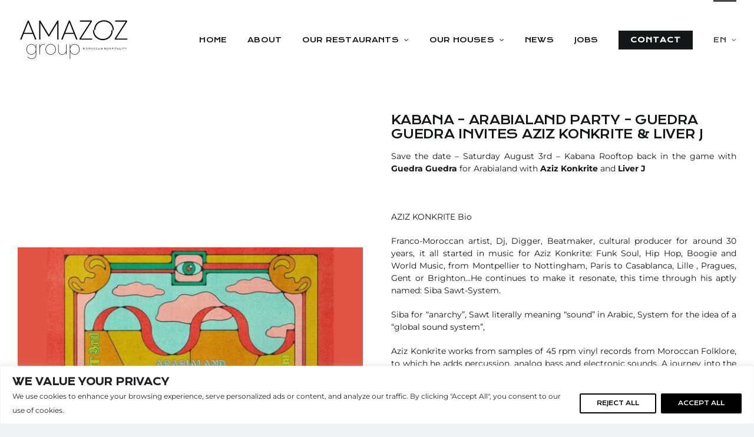

--- FILE ---
content_type: text/html; charset=UTF-8
request_url: https://www.amazoz-group.com/wp-admin/admin-ajax.php
body_size: -63
content:
<input type="hidden" id="fusion-form-nonce-91" name="fusion-form-nonce-91" value="f596d35efa" />

--- FILE ---
content_type: image/svg+xml
request_url: https://www.amazoz-group.com/wp-content/uploads/2023/11/AMAZOZ.svg
body_size: 10368
content:
<?xml version="1.0" encoding="utf-8"?>
<!-- Generator: Adobe Illustrator 28.0.0, SVG Export Plug-In . SVG Version: 6.00 Build 0)  -->
<svg version="1.1" id="Calque_1" xmlns="http://www.w3.org/2000/svg" xmlns:xlink="http://www.w3.org/1999/xlink" x="0px" y="0px"
	 viewBox="0 0 351.04 127.43" style="enable-background:new 0 0 351.04 127.43;" xml:space="preserve">
<g>
	<g>
		<path d="M28.4,103.22c-1.31-2.45-1.96-5.13-1.96-8.02c0-2.9,0.65-5.57,1.96-8.02c1.31-2.45,3.1-4.39,5.36-5.82
			c2.26-1.43,4.76-2.14,7.48-2.14c3.03,0,5.76,0.89,8.18,2.66c2.42,1.77,4.2,4.12,5.32,7.03v-8.54c0-0.31,0.16-0.47,0.47-0.47h0.35
			c0.31,0,0.47,0.16,0.47,0.47v31.14c0,3.74-1.26,6.8-3.78,9.16s-5.75,3.55-9.69,3.55c-4.85,0-9-1.86-12.47-5.58
			c-0.2-0.2-0.2-0.41,0-0.65l0.27-0.3c0.2-0.26,0.41-0.26,0.65,0c3.13,3.56,6.98,5.35,11.55,5.35c3.58,0,6.51-1.07,8.78-3.22
			c2.26-2.15,3.4-4.91,3.4-8.3v-10.02c-1.12,2.9-2.9,5.23-5.32,7c-2.42,1.77-5.15,2.66-8.18,2.66c-2.72,0-5.21-0.71-7.48-2.13
			C31.5,107.6,29.71,105.67,28.4,103.22z M29.54,87.73c-1.18,2.27-1.77,4.76-1.77,7.46s0.59,5.19,1.77,7.46
			c1.18,2.27,2.81,4.07,4.88,5.39c2.07,1.32,4.35,1.98,6.85,1.98c2.5,0,4.79-0.66,6.85-1.98c2.07-1.32,3.69-3.12,4.86-5.39
			s1.76-4.76,1.76-7.46c0-4.14-1.3-7.65-3.9-10.53c-2.6-2.88-5.79-4.33-9.57-4.33c-2.5,0-4.79,0.66-6.85,1.99
			C32.35,83.66,30.72,85.46,29.54,87.73z"/>
		<path d="M81.6,80.1c-0.06,0.3-0.25,0.43-0.56,0.41c-0.63-0.1-1.22-0.15-1.77-0.15c-2.11,0-4.1,0.55-5.98,1.66
			c-1.88,1.1-3.38,2.57-4.51,4.39c-1.12,1.82-1.68,3.75-1.68,5.78v17.85c0,0.32-0.16,0.47-0.47,0.47h-0.35
			c-0.32,0-0.47-0.16-0.47-0.47V80.36c0-0.31,0.16-0.47,0.47-0.47h0.35c0.31,0,0.47,0.16,0.47,0.47v6.97
			c1.02-2.36,2.65-4.31,4.89-5.85c2.24-1.54,4.66-2.3,7.28-2.3c0.77,0,1.43,0.04,1.98,0.12c0.31,0.06,0.44,0.25,0.38,0.56L81.6,80.1
			z"/>
		<path d="M91.48,81.4c2.41-1.48,5.09-2.22,8.02-2.22c2.93,0,5.61,0.74,8.02,2.22c2.41,1.48,4.29,3.44,5.63,5.88
			c1.34,2.44,2.01,5.08,2.01,7.92c0,2.84-0.67,5.48-2.01,7.92c-1.34,2.44-3.22,4.4-5.63,5.88c-2.41,1.48-5.09,2.22-8.02,2.22
			c-2.94,0-5.61-0.74-8.02-2.22c-2.41-1.48-4.29-3.44-5.63-5.88c-1.34-2.44-2.01-5.08-2.01-7.92c0-2.84,0.67-5.48,2.01-7.92
			C87.19,84.83,89.07,82.87,91.48,81.4z M92.18,107.96c2.22,1.38,4.67,2.07,7.33,2.07c2.66,0,5.1-0.69,7.33-2.07
			c2.22-1.38,3.95-3.2,5.18-5.47c1.23-2.26,1.85-4.7,1.85-7.3c0-2.6-0.62-5.03-1.85-7.3c-1.23-2.26-2.96-4.09-5.18-5.47
			c-2.23-1.38-4.67-2.07-7.33-2.07c-2.66,0-5.1,0.69-7.33,2.07c-2.23,1.38-3.96,3.2-5.19,5.47c-1.23,2.26-1.85,4.7-1.85,7.3
			c0,2.6,0.62,5.03,1.85,7.3C88.22,104.76,89.95,106.58,92.18,107.96z"/>
		<path d="M133.93,111.21c-3.6,0-6.5-1.15-8.67-3.44c-2.18-2.29-3.26-5.24-3.26-8.85V80.36c0-0.31,0.16-0.47,0.47-0.47h0.35
			c0.32,0,0.47,0.16,0.47,0.47V98.8c0,3.21,0.96,5.88,2.87,8.02c1.91,2.14,4.5,3.21,7.77,3.21c2.11,0,4.1-0.55,5.98-1.66
			c1.88-1.1,3.38-2.56,4.51-4.39c1.12-1.82,1.68-3.75,1.68-5.78V80.36c0-0.31,0.16-0.47,0.47-0.47h0.36c0.31,0,0.47,0.16,0.47,0.47
			v29.66c0,0.32-0.16,0.47-0.47,0.47h-0.36c-0.32,0-0.47-0.16-0.47-0.47v-6.97c-1.04,2.38-2.68,4.34-4.9,5.86
			C138.97,110.45,136.54,111.21,133.93,111.21z"/>
		<path d="M184.79,87.17c1.31,2.45,1.96,5.13,1.96,8.02c0,2.89-0.66,5.57-1.96,8.02c-1.31,2.45-3.1,4.39-5.36,5.81
			c-2.26,1.42-4.76,2.13-7.47,2.13c-3.03,0-5.77-0.89-8.2-2.66c-2.43-1.77-4.2-4.11-5.3-7v22.25c0,0.31-0.16,0.47-0.47,0.47h-0.35
			c-0.32,0-0.47-0.16-0.47-0.47V80.36c0-0.31,0.16-0.47,0.47-0.47h0.35c0.32,0,0.47,0.16,0.47,0.47v8.54c1.1-2.9,2.87-5.23,5.3-7.02
			c2.43-1.78,5.17-2.67,8.2-2.67c2.72,0,5.21,0.71,7.47,2.14C181.69,82.78,183.48,84.72,184.79,87.17z M183.65,102.66
			c1.18-2.27,1.77-4.76,1.77-7.46s-0.59-5.19-1.77-7.46c-1.18-2.27-2.81-4.08-4.88-5.41c-2.07-1.33-4.35-1.99-6.85-1.99
			c-3.78,0-6.97,1.44-9.57,4.33c-2.6,2.89-3.9,6.4-3.9,10.53c0,2.7,0.59,5.19,1.76,7.46c1.17,2.27,2.79,4.07,4.86,5.39
			c2.07,1.32,4.35,1.98,6.85,1.98s4.79-0.66,6.85-1.98C180.85,106.73,182.47,104.93,183.65,102.66z"/>
	</g>
	<g>
		<path d="M202.03,91.76l-1.94,2.11h-0.19l-1.93-2.08v4.02h-0.64v-5.46h0.18l2.49,2.68l2.49-2.68h0.16v5.46h-0.63V91.76z"/>
		<path d="M205.45,93.09c0-1.61,1.1-2.86,2.82-2.86c1.73,0,2.83,1.25,2.83,2.86c0,1.59-1.1,2.85-2.83,2.85
			C206.55,95.94,205.45,94.69,205.45,93.09z M210.46,93.09c0-1.24-0.84-2.26-2.18-2.26c-1.34,0-2.18,1.02-2.18,2.26
			c0,1.23,0.84,2.24,2.18,2.24C209.62,95.33,210.46,94.32,210.46,93.09z"/>
		<path d="M213.89,90.35h2.23c1.37,0,2.18,0.64,2.18,1.82c0,0.9-0.51,1.48-1.28,1.71v0.03l1.44,1.75v0.15h-0.69l-1.5-1.81h-1.74
			v1.81h-0.64V90.35z M216.12,90.94h-1.58v2.47h1.67c0.85,0,1.46-0.38,1.46-1.22C217.65,91.34,217.04,90.94,216.12,90.94z"/>
		<path d="M220.81,93.09c0-1.61,1.1-2.86,2.82-2.86c1.73,0,2.83,1.25,2.83,2.86c0,1.59-1.1,2.85-2.83,2.85
			C221.91,95.94,220.81,94.69,220.81,93.09z M225.81,93.09c0-1.24-0.84-2.26-2.18-2.26c-1.34,0-2.17,1.02-2.17,2.26
			c0,1.23,0.84,2.24,2.17,2.24C224.98,95.33,225.81,94.32,225.81,93.09z"/>
		<path d="M233.6,95.24c0,0-0.61,0.7-1.89,0.7c-1.69,0-2.85-1.26-2.85-2.85c0-1.61,1.16-2.86,2.85-2.86c1.28,0,1.89,0.7,1.89,0.7
			l-0.36,0.49c0,0-0.57-0.59-1.52-0.59c-1.31,0-2.21,1.02-2.21,2.26c0,1.23,0.9,2.25,2.21,2.25c0.95,0,1.52-0.59,1.52-0.59
			L233.6,95.24z"/>
		<path d="M240.5,95.24c0,0-0.61,0.7-1.89,0.7c-1.69,0-2.85-1.26-2.85-2.85c0-1.61,1.16-2.86,2.85-2.86c1.28,0,1.89,0.7,1.89,0.7
			l-0.36,0.49c0,0-0.57-0.59-1.52-0.59c-1.31,0-2.21,1.02-2.21,2.26c0,1.23,0.9,2.25,2.21,2.25c0.95,0,1.52-0.59,1.52-0.59
			L240.5,95.24z"/>
		<path d="M245.05,90.35h0.15l2.69,5.46h-0.73l-0.48-0.95h-3.1l-0.48,0.95h-0.72L245.05,90.35z M245.16,91.64h-0.07l-1.16,2.53
			l-0.05,0.08h2.48l-0.05-0.08L245.16,91.64z"/>
		<path d="M255.07,95.81h-0.19l-3.94-4.12v4.12h-0.64v-5.46h0.19l3.94,4.11v-4.11h0.64V95.81z"/>
		<path d="M266.28,95.81h-0.64v-2.39h-3.29v2.39h-0.64v-5.46h0.64v2.48h3.29v-2.48h0.64V95.81z"/>
		<path d="M269.06,93.09c0-1.61,1.1-2.86,2.82-2.86c1.73,0,2.83,1.25,2.83,2.86c0,1.59-1.1,2.85-2.83,2.85
			C270.16,95.94,269.06,94.69,269.06,93.09z M274.07,93.09c0-1.24-0.84-2.26-2.18-2.26c-1.34,0-2.18,1.02-2.18,2.26
			c0,1.23,0.84,2.24,2.18,2.24C273.23,95.33,274.07,94.32,274.07,93.09z"/>
		<path d="M277.46,94.81c0,0,0.56,0.53,1.65,0.53c1.01,0,1.45-0.38,1.45-0.94c0-0.51-0.34-0.77-1.53-1.1
			c-1.33-0.38-1.9-0.77-1.9-1.6c0-0.93,0.77-1.47,2.02-1.47c1.33,0,1.93,0.52,1.93,0.52l-0.35,0.53c0,0-0.56-0.45-1.58-0.45
			c-0.78,0-1.37,0.3-1.37,0.87c0,0.45,0.35,0.67,1.54,1c1.46,0.4,1.89,0.88,1.89,1.69c0,0.88-0.63,1.55-2.08,1.55
			c-1.38,0-2-0.65-2-0.65L277.46,94.81z"/>
		<path d="M283.96,90.35h2.24c1.36,0,2.18,0.64,2.18,1.82c0,1.24-0.87,1.89-2.21,1.89h-1.57v1.75h-0.64V90.35z M286.18,90.94h-1.58
			v2.53h1.58c0.94,0,1.55-0.37,1.55-1.28C287.73,91.34,287.11,90.94,286.18,90.94z"/>
		<path d="M291.68,95.81h-0.64v-5.46h0.64V95.81z"/>
		<path d="M294.22,90.35h4.47v0.59h-1.92v4.87h-0.64v-4.87h-1.91V90.35z"/>
		<path d="M302.56,90.35h0.15l2.69,5.46h-0.73l-0.48-0.95h-3.1l-0.48,0.95h-0.72L302.56,90.35z M302.67,91.64h-0.07l-1.16,2.53
			l-0.05,0.08h2.48l-0.05-0.08L302.67,91.64z"/>
		<path d="M307.81,95.81v-5.46h0.64v4.87h3.19v0.59H307.81z"/>
		<path d="M314.78,95.81h-0.64v-5.46h0.64V95.81z"/>
		<path d="M317.32,90.35h4.47v0.59h-1.92v4.87h-0.64v-4.87h-1.91V90.35z"/>
		<path d="M327.72,90.35h0.74l-2.12,3.38v2.08h-0.64v-2.09l-2.11-3.37h0.75l1.52,2.44l0.14,0.29h0.08l0.15-0.29L327.72,90.35z"/>
	</g>
	<g>
		<path d="M33.91,9.65c-0.23-0.7-0.83-1.11-1.6-1.11h-0.72c-0.77,0-1.37,0.42-1.58,1.06l-22,54.46c-0.26,0.7-0.09,1.17,0.1,1.43
			c0.18,0.26,0.55,0.58,1.25,0.58h0.76c0.78,0,1.38-0.44,1.58-1.1l6.41-16.08h27.69l6.38,16c0.22,0.74,0.83,1.18,1.61,1.18h0.76
			c0.7,0,1.07-0.31,1.25-0.58c0.19-0.27,0.36-0.73,0.09-1.46L33.91,9.65z M19.49,45.44l12.46-31.23l12.47,31.23H19.49z"/>
		<path d="M121.34,8.54h-0.52c-0.72,0-1.29,0.33-1.59,0.89L93.9,51.34L68.6,9.46c-0.32-0.6-0.9-0.92-1.61-0.92h-0.52
			c-0.94,0-1.57,0.63-1.57,1.57v54.4c0,0.94,0.63,1.57,1.57,1.57h0.48c0.94,0,1.57-0.63,1.57-1.57V16.54l23.78,39.15
			c0.32,0.59,0.9,0.92,1.61,0.92s1.29-0.33,1.59-0.88l23.8-39.19v47.97c0,0.94,0.63,1.57,1.57,1.57h0.48c0.94,0,1.57-0.63,1.57-1.57
			v-54.4C122.91,9.17,122.28,8.54,121.34,8.54z"/>
		<path d="M157.81,9.66c-0.23-0.7-0.83-1.12-1.6-1.12h-0.72c-0.77,0-1.37,0.42-1.58,1.06l-22,54.46c-0.26,0.7-0.09,1.17,0.1,1.43
			c0.18,0.26,0.55,0.58,1.25,0.58h0.76c0.78,0,1.38-0.44,1.58-1.1l6.41-16.08h27.69l6.38,16c0.23,0.74,0.83,1.17,1.61,1.17h0.76
			c0.7,0,1.07-0.31,1.25-0.58c0.19-0.27,0.36-0.73,0.09-1.46L157.81,9.66z M143.39,45.44l12.46-31.23l12.47,31.23H143.39z"/>
		<path d="M223.18,62.62h-32.49l32.86-50.68c0.26-0.39,0.4-0.83,0.4-1.31v-0.52c0-0.94-0.63-1.57-1.57-1.57H188.9
			c-0.94,0-1.57,0.63-1.57,1.57v0.32c0,0.94,0.63,1.57,1.57,1.57h30.5l-32.86,50.69c-0.26,0.39-0.39,0.83-0.39,1.31v0.52
			c0,0.94,0.63,1.57,1.57,1.57h35.47c0.94,0,1.57-0.63,1.57-1.57v-0.32C224.74,63.25,224.11,62.62,223.18,62.62z"/>
		<path d="M329.39,62.62H296.9l32.86-50.68c0.26-0.39,0.4-0.83,0.4-1.31v-0.52c0-0.94-0.63-1.57-1.57-1.57h-33.48
			c-0.94,0-1.57,0.63-1.57,1.57v0.32c0,0.94,0.63,1.57,1.57,1.57h30.5l-32.86,50.69c-0.26,0.39-0.39,0.83-0.39,1.31v0.52
			c0,0.94,0.63,1.57,1.57,1.57h35.47c0.94,0,1.57-0.63,1.57-1.57v-0.32C330.96,63.25,330.33,62.62,329.39,62.62z"/>
		<path d="M281.3,16.14c-2.63-2.56-5.82-4.62-9.48-6.12c-3.66-1.5-7.59-2.26-11.67-2.26c-4.08,0-8,0.76-11.67,2.26
			c-3.66,1.5-6.85,3.56-9.48,6.12c-2.64,2.57-4.75,5.68-6.27,9.25c-1.51,3.52-2.28,7.3-2.3,11.23l0,0.94h1.9
			c0.85,0,1.54-0.67,1.56-1.53c0.09-3.22,0.79-6.32,2.07-9.22v0c1.39-3.14,3.28-5.86,5.62-8.09c2.34-2.24,5.16-4.04,8.38-5.36
			c3.21-1.31,6.64-1.98,10.18-1.98s6.97,0.67,10.19,1.98c3.22,1.31,6.03,3.12,8.38,5.36c2.34,2.24,4.23,4.96,5.62,8.1
			c1.36,3.08,2.06,6.38,2.08,9.82l0.01,0.93h1.87c0.42,0,0.83-0.17,1.12-0.48c0.3-0.31,0.46-0.71,0.45-1.13
			c-0.1-3.68-0.87-7.24-2.29-10.56C286.04,21.82,283.93,18.71,281.3,16.14z"/>
		<path d="M283.85,37.55l-0.93,0.15v0.93c0,3.48-0.7,6.84-2.09,9.96c-1.39,3.13-3.28,5.86-5.62,8.09c-2.34,2.24-5.16,4.04-8.38,5.36
			c-3.21,1.31-6.64,1.98-10.19,1.98c-3.55,0-6.97-0.67-10.18-1.98c-3.22-1.32-6.04-3.12-8.38-5.36c-2.34-2.24-4.23-4.96-5.62-8.09
			c-1.39-3.12-2.09-6.48-2.09-10l0-1.04h-2.52l-0.9,0.06l-0.03,1.02c0,3.98,0.77,7.81,2.3,11.38c1.53,3.57,3.64,6.68,6.27,9.25
			c2.63,2.56,5.82,4.62,9.48,6.12c3.66,1.5,7.59,2.26,11.66,2.26c4.08,0,8-0.76,11.67-2.26c3.66-1.5,6.85-3.56,9.48-6.12
			c2.63-2.56,4.74-5.68,6.27-9.25c1.53-3.57,2.3-7.4,2.3-11.38l-0.02-1.08H283.85z"/>
	</g>
</g>
</svg>
